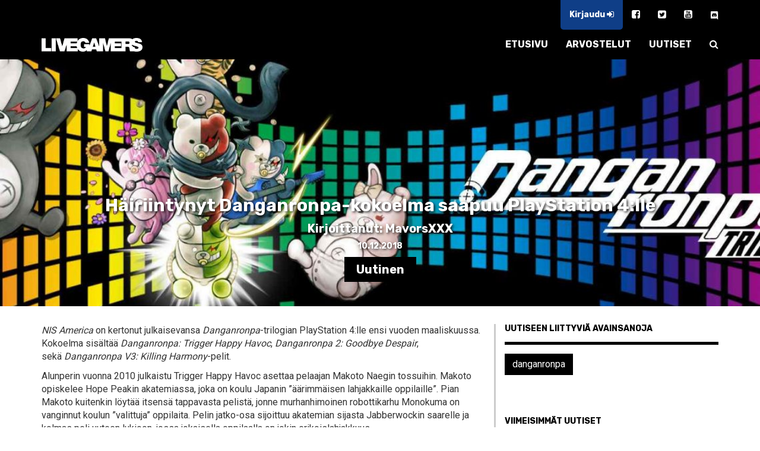

--- FILE ---
content_type: text/html; charset=UTF-8
request_url: https://www.livegamers.fi/uutiset/hairiintynyt-danganronpa-kokoelma-saapuu-playstation-4lle/
body_size: 8311
content:

<!doctype html>
<html class="no-js" lang="fi">
<head>

    <meta charset="UTF-8"/>
    <meta name="viewport" content="width=device-width, initial-scale=1.0"/>
    <meta http-equiv="X-UA-Compatible" content="IE=Edge">
    <link rel="profile" href="http://gmpg.org/xfn/11">

    <!-- ============================================================ -->
	<title>Häiriintynyt Danganronpa&#x2d;kokoelma saapuu PlayStation 4:lle | Livegamers</title>

<!-- The SEO Framework by Sybre Waaijer -->
<meta name="description" content="Min&auml; en ole nalle, min&auml; olen Monokuma. Ja min&auml; olen t&auml;m&auml;n koulun rehtori!&quot;" />
<meta property="og:image" content="https://www.livegamers.fi/app/uploads/danganronpatrilogia.jpg" />
<meta property="og:image:width" content="1800" />
<meta property="og:image:height" content="632" />
<meta property="og:locale" content="fi_FI" />
<meta property="og:type" content="article" />
<meta property="og:title" content="Häiriintynyt Danganronpa&#x2d;kokoelma saapuu PlayStation 4:lle | Livegamers" />
<meta property="og:description" content="Min&auml; en ole nalle, min&auml; olen Monokuma. Ja min&auml; olen t&auml;m&auml;n koulun rehtori!&quot;" />
<meta property="og:url" content="https://www.livegamers.fi/uutiset/hairiintynyt-danganronpa-kokoelma-saapuu-playstation-4lle/" />
<meta property="og:site_name" content="Livegamers" />
<meta property="og:updated_time" content="2018-12-10T08:02+00:00" />
<meta property="article:published_time" content="2018-12-10T08:02+00:00" />
<meta property="article:modified_time" content="2018-12-10T08:02+00:00" />
<meta name="twitter:card" content="summary_large_image" />
<meta name="twitter:creator" content="@MavorsXXX" />
<meta name="twitter:title" content="Häiriintynyt Danganronpa&#x2d;kokoelma saapuu PlayStation 4:lle | Livegamers" />
<meta name="twitter:description" content="Min&auml; en ole nalle, min&auml; olen Monokuma. Ja min&auml; olen t&auml;m&auml;n koulun rehtori!&quot;" />
<meta name="twitter:image" content="https://www.livegamers.fi/app/uploads/danganronpatrilogia.jpg" />
<meta name="twitter:image:width" content="1800" />
<meta name="twitter:image:height" content="632" />
<link rel="canonical" href="https://www.livegamers.fi/uutiset/hairiintynyt-danganronpa-kokoelma-saapuu-playstation-4lle/" />
<script type="application/ld+json">{"@context":"https://schema.org","@type":"BreadcrumbList","itemListElement":[{"@type":"ListItem","position":1,"item":{"@id":"https://www.livegamers.fi/","name":"Livegamers | Xbox One &#038; PS4 | uutiset &#038; arvostelut"}},{"@type":"ListItem","position":2,"item":{"@id":"https://www.livegamers.fi/uutiset/hairiintynyt-danganronpa-kokoelma-saapuu-playstation-4lle/","name":"H\u00e4iriintynyt Danganronpa-kokoelma saapuu PlayStation 4:lle"}}]}</script>
<!-- / The SEO Framework by Sybre Waaijer | 4.17ms meta | 0.10ms boot -->

<link rel='dns-prefetch' href='//s.w.org' />
<link rel='stylesheet' id='wp-block-library-css'  href='/wp/wp-includes/css/dist/block-library/style.min.css?ver=6.0.2' type='text/css' media='all' />
<style id='global-styles-inline-css' type='text/css'>
body{--wp--preset--color--black: #000000;--wp--preset--color--cyan-bluish-gray: #abb8c3;--wp--preset--color--white: #ffffff;--wp--preset--color--pale-pink: #f78da7;--wp--preset--color--vivid-red: #cf2e2e;--wp--preset--color--luminous-vivid-orange: #ff6900;--wp--preset--color--luminous-vivid-amber: #fcb900;--wp--preset--color--light-green-cyan: #7bdcb5;--wp--preset--color--vivid-green-cyan: #00d084;--wp--preset--color--pale-cyan-blue: #8ed1fc;--wp--preset--color--vivid-cyan-blue: #0693e3;--wp--preset--color--vivid-purple: #9b51e0;--wp--preset--gradient--vivid-cyan-blue-to-vivid-purple: linear-gradient(135deg,rgba(6,147,227,1) 0%,rgb(155,81,224) 100%);--wp--preset--gradient--light-green-cyan-to-vivid-green-cyan: linear-gradient(135deg,rgb(122,220,180) 0%,rgb(0,208,130) 100%);--wp--preset--gradient--luminous-vivid-amber-to-luminous-vivid-orange: linear-gradient(135deg,rgba(252,185,0,1) 0%,rgba(255,105,0,1) 100%);--wp--preset--gradient--luminous-vivid-orange-to-vivid-red: linear-gradient(135deg,rgba(255,105,0,1) 0%,rgb(207,46,46) 100%);--wp--preset--gradient--very-light-gray-to-cyan-bluish-gray: linear-gradient(135deg,rgb(238,238,238) 0%,rgb(169,184,195) 100%);--wp--preset--gradient--cool-to-warm-spectrum: linear-gradient(135deg,rgb(74,234,220) 0%,rgb(151,120,209) 20%,rgb(207,42,186) 40%,rgb(238,44,130) 60%,rgb(251,105,98) 80%,rgb(254,248,76) 100%);--wp--preset--gradient--blush-light-purple: linear-gradient(135deg,rgb(255,206,236) 0%,rgb(152,150,240) 100%);--wp--preset--gradient--blush-bordeaux: linear-gradient(135deg,rgb(254,205,165) 0%,rgb(254,45,45) 50%,rgb(107,0,62) 100%);--wp--preset--gradient--luminous-dusk: linear-gradient(135deg,rgb(255,203,112) 0%,rgb(199,81,192) 50%,rgb(65,88,208) 100%);--wp--preset--gradient--pale-ocean: linear-gradient(135deg,rgb(255,245,203) 0%,rgb(182,227,212) 50%,rgb(51,167,181) 100%);--wp--preset--gradient--electric-grass: linear-gradient(135deg,rgb(202,248,128) 0%,rgb(113,206,126) 100%);--wp--preset--gradient--midnight: linear-gradient(135deg,rgb(2,3,129) 0%,rgb(40,116,252) 100%);--wp--preset--duotone--dark-grayscale: url('#wp-duotone-dark-grayscale');--wp--preset--duotone--grayscale: url('#wp-duotone-grayscale');--wp--preset--duotone--purple-yellow: url('#wp-duotone-purple-yellow');--wp--preset--duotone--blue-red: url('#wp-duotone-blue-red');--wp--preset--duotone--midnight: url('#wp-duotone-midnight');--wp--preset--duotone--magenta-yellow: url('#wp-duotone-magenta-yellow');--wp--preset--duotone--purple-green: url('#wp-duotone-purple-green');--wp--preset--duotone--blue-orange: url('#wp-duotone-blue-orange');--wp--preset--font-size--small: 13px;--wp--preset--font-size--medium: 20px;--wp--preset--font-size--large: 36px;--wp--preset--font-size--x-large: 42px;}.has-black-color{color: var(--wp--preset--color--black) !important;}.has-cyan-bluish-gray-color{color: var(--wp--preset--color--cyan-bluish-gray) !important;}.has-white-color{color: var(--wp--preset--color--white) !important;}.has-pale-pink-color{color: var(--wp--preset--color--pale-pink) !important;}.has-vivid-red-color{color: var(--wp--preset--color--vivid-red) !important;}.has-luminous-vivid-orange-color{color: var(--wp--preset--color--luminous-vivid-orange) !important;}.has-luminous-vivid-amber-color{color: var(--wp--preset--color--luminous-vivid-amber) !important;}.has-light-green-cyan-color{color: var(--wp--preset--color--light-green-cyan) !important;}.has-vivid-green-cyan-color{color: var(--wp--preset--color--vivid-green-cyan) !important;}.has-pale-cyan-blue-color{color: var(--wp--preset--color--pale-cyan-blue) !important;}.has-vivid-cyan-blue-color{color: var(--wp--preset--color--vivid-cyan-blue) !important;}.has-vivid-purple-color{color: var(--wp--preset--color--vivid-purple) !important;}.has-black-background-color{background-color: var(--wp--preset--color--black) !important;}.has-cyan-bluish-gray-background-color{background-color: var(--wp--preset--color--cyan-bluish-gray) !important;}.has-white-background-color{background-color: var(--wp--preset--color--white) !important;}.has-pale-pink-background-color{background-color: var(--wp--preset--color--pale-pink) !important;}.has-vivid-red-background-color{background-color: var(--wp--preset--color--vivid-red) !important;}.has-luminous-vivid-orange-background-color{background-color: var(--wp--preset--color--luminous-vivid-orange) !important;}.has-luminous-vivid-amber-background-color{background-color: var(--wp--preset--color--luminous-vivid-amber) !important;}.has-light-green-cyan-background-color{background-color: var(--wp--preset--color--light-green-cyan) !important;}.has-vivid-green-cyan-background-color{background-color: var(--wp--preset--color--vivid-green-cyan) !important;}.has-pale-cyan-blue-background-color{background-color: var(--wp--preset--color--pale-cyan-blue) !important;}.has-vivid-cyan-blue-background-color{background-color: var(--wp--preset--color--vivid-cyan-blue) !important;}.has-vivid-purple-background-color{background-color: var(--wp--preset--color--vivid-purple) !important;}.has-black-border-color{border-color: var(--wp--preset--color--black) !important;}.has-cyan-bluish-gray-border-color{border-color: var(--wp--preset--color--cyan-bluish-gray) !important;}.has-white-border-color{border-color: var(--wp--preset--color--white) !important;}.has-pale-pink-border-color{border-color: var(--wp--preset--color--pale-pink) !important;}.has-vivid-red-border-color{border-color: var(--wp--preset--color--vivid-red) !important;}.has-luminous-vivid-orange-border-color{border-color: var(--wp--preset--color--luminous-vivid-orange) !important;}.has-luminous-vivid-amber-border-color{border-color: var(--wp--preset--color--luminous-vivid-amber) !important;}.has-light-green-cyan-border-color{border-color: var(--wp--preset--color--light-green-cyan) !important;}.has-vivid-green-cyan-border-color{border-color: var(--wp--preset--color--vivid-green-cyan) !important;}.has-pale-cyan-blue-border-color{border-color: var(--wp--preset--color--pale-cyan-blue) !important;}.has-vivid-cyan-blue-border-color{border-color: var(--wp--preset--color--vivid-cyan-blue) !important;}.has-vivid-purple-border-color{border-color: var(--wp--preset--color--vivid-purple) !important;}.has-vivid-cyan-blue-to-vivid-purple-gradient-background{background: var(--wp--preset--gradient--vivid-cyan-blue-to-vivid-purple) !important;}.has-light-green-cyan-to-vivid-green-cyan-gradient-background{background: var(--wp--preset--gradient--light-green-cyan-to-vivid-green-cyan) !important;}.has-luminous-vivid-amber-to-luminous-vivid-orange-gradient-background{background: var(--wp--preset--gradient--luminous-vivid-amber-to-luminous-vivid-orange) !important;}.has-luminous-vivid-orange-to-vivid-red-gradient-background{background: var(--wp--preset--gradient--luminous-vivid-orange-to-vivid-red) !important;}.has-very-light-gray-to-cyan-bluish-gray-gradient-background{background: var(--wp--preset--gradient--very-light-gray-to-cyan-bluish-gray) !important;}.has-cool-to-warm-spectrum-gradient-background{background: var(--wp--preset--gradient--cool-to-warm-spectrum) !important;}.has-blush-light-purple-gradient-background{background: var(--wp--preset--gradient--blush-light-purple) !important;}.has-blush-bordeaux-gradient-background{background: var(--wp--preset--gradient--blush-bordeaux) !important;}.has-luminous-dusk-gradient-background{background: var(--wp--preset--gradient--luminous-dusk) !important;}.has-pale-ocean-gradient-background{background: var(--wp--preset--gradient--pale-ocean) !important;}.has-electric-grass-gradient-background{background: var(--wp--preset--gradient--electric-grass) !important;}.has-midnight-gradient-background{background: var(--wp--preset--gradient--midnight) !important;}.has-small-font-size{font-size: var(--wp--preset--font-size--small) !important;}.has-medium-font-size{font-size: var(--wp--preset--font-size--medium) !important;}.has-large-font-size{font-size: var(--wp--preset--font-size--large) !important;}.has-x-large-font-size{font-size: var(--wp--preset--font-size--x-large) !important;}
</style>
<link rel='stylesheet' id='bbp-default-css'  href='/app/plugins/bbpress/templates/default/css/bbpress.min.css?ver=2.6.9' type='text/css' media='all' />
<link rel='stylesheet' id='lg_style-css'  href='/app/themes/livegamers/assets/dist/styles/main.css?ver=1.0' type='text/css' media='all' />
<script type='text/javascript' src='/wp/wp-includes/js/jquery/jquery.min.js?ver=3.6.0' id='jquery-core-js'></script>
<script type='text/javascript' src='/wp/wp-includes/js/jquery/jquery-migrate.min.js?ver=3.3.2' id='jquery-migrate-js'></script>
<link rel="https://api.w.org/" href="https://www.livegamers.fi/api/" /><link rel="alternate" type="application/json" href="https://www.livegamers.fi/api/wp/v2/news/20592" /><link rel="alternate" type="application/json+oembed" href="https://www.livegamers.fi/api/oembed/1.0/embed?url=https%3A%2F%2Fwww.livegamers.fi%2Fuutiset%2Fhairiintynyt-danganronpa-kokoelma-saapuu-playstation-4lle%2F" />
<link rel="alternate" type="text/xml+oembed" href="https://www.livegamers.fi/api/oembed/1.0/embed?url=https%3A%2F%2Fwww.livegamers.fi%2Fuutiset%2Fhairiintynyt-danganronpa-kokoelma-saapuu-playstation-4lle%2F&#038;format=xml" />
	<link rel="canonical" href="https://www.livegamers.fi/uutiset/hairiintynyt-danganronpa-kokoelma-saapuu-playstation-4lle/">
<!-- Google Tag Manager -->
<script>(function(w,d,s,l,i){w[l]=w[l]||[];w[l].push({'gtm.start':
new Date().getTime(),event:'gtm.js'});var f=d.getElementsByTagName(s)[0],
j=d.createElement(s),dl=l!='dataLayer'?'&l='+l:'';j.async=true;j.src=
'https://www.googletagmanager.com/gtm.js?id='+i+dl;f.parentNode.insertBefore(j,f);
})(window,document,'script','dataLayer','GTM-MD36MWS');</script>
<!-- End Google Tag Manager -->	

	
	<link rel="icon" type="image/png" sizes="192x192" href="https://www.livegamers.fi/app/themes/livegamers/assets/dist/images/icons/android-chrome-192x192.png">
    <link rel="manifest" href="https://www.livegamers.fi/app/themes/livegamers/assets/dist/images/icons/manifest.json">
    <meta name="mobile-web-app-capable" content="yes">
    <meta name="theme-color" content="#ffffff">

    <link rel="apple-touch-icon" sizes="57x57" href="https://www.livegamers.fi/app/themes/livegamers/assets/dist/images/icons/apple-touch-icon-57x57.png">
    <link rel="apple-touch-icon" sizes="60x60" href="https://www.livegamers.fi/app/themes/livegamers/assets/dist/images/icons/apple-touch-icon-60x60.png">
    <link rel="apple-touch-icon" sizes="72x72" href="https://www.livegamers.fi/app/themes/livegamers/assets/dist/images/icons/apple-touch-icon-72x72.png">
    <link rel="apple-touch-icon" sizes="76x76" href="https://www.livegamers.fi/app/themes/livegamers/assets/dist/images/icons/apple-touch-icon-76x76.png">
    <link rel="apple-touch-icon" sizes="114x114" href="https://www.livegamers.fi/app/themes/livegamers/assets/dist/images/icons/apple-touch-icon-114x114.png">
    <link rel="apple-touch-icon" sizes="120x120" href="https://www.livegamers.fi/app/themes/livegamers/assets/dist/images/icons/apple-touch-icon-120x120.png">
    <link rel="apple-touch-icon" sizes="144x144" href="https://www.livegamers.fi/app/themes/livegamers/assets/dist/images/icons/apple-touch-icon-144x144.png">
    <link rel="apple-touch-icon" sizes="152x152" href="https://www.livegamers.fi/app/themes/livegamers/assets/dist/images/icons/apple-touch-icon-152x152.png">
    <link rel="apple-touch-icon" sizes="180x180" href="https://www.livegamers.fi/app/themes/livegamers/assets/dist/images/icons/apple-touch-icon-180x180.png">

    <meta name="apple-mobile-web-app-capable" content="yes">
    <meta name="apple-mobile-web-app-status-bar-style" content="black">

    <link rel="icon" type="image/png" sizes="228x228" href="https://www.livegamers.fi/app/themes/livegamers/assets/dist/images/icons/coast-228x228.png">
    <link rel="icon" type="image/png" sizes="16x16" href="https://www.livegamers.fi/app/themes/livegamers/assets/dist/images/icons/favicon-16x16.png">
    <link rel="icon" type="image/png" sizes="32x32" href="https://www.livegamers.fi/app/themes/livegamers/assets/dist/images/icons/favicon-32x32.png">
    <link rel="icon" type="image/png" sizes="96x96" href="https://www.livegamers.fi/app/themes/livegamers/assets/dist/images/icons/favicon-96x96.png">
    <link rel="icon" type="image/png" sizes="230x230" href="https://www.livegamers.fi/app/themes/livegamers/assets/dist/images/icons/favicon-230x230.png">
    
    <link rel="shortcut icon" href="https://www.livegamers.fi/app/themes/livegamers/assets/dist/images/icons/favicon.ico">
    <link rel="yandex-tableau-widget" href="https://www.livegamers.fi/app/themes/livegamers/assets/dist/images/icons/yandex-browser-manifest.json">
    
    <meta name="msapplication-TileColor" content="#ffffff">
    <meta name="msapplication-TileImage" content="https://www.livegamers.fi/app/themes/livegamers/assets/dist/images/icons/mstile-144x144.png">
    <meta name="msapplication-config" content="https://www.livegamers.fi/app/themes/livegamers/assets/dist/images/icons/browserconfig.xml">
	
	<link rel="manifest" href="https://www.livegamers.fi/app/themes/livegamers/assets/dist/images/icons/manifest.webapp">
    <link rel="manifest" href="https://www.livegamers.fi/app/themes/livegamers/assets/dist/images/icons/manifest.json">
	
    <!-- ============================================================ -->

</head>

<body class="news-template-default single single-news postid-20592 hairiintynyt-danganronpa-kokoelma-saapuu-playstation-4lle">
<!-- Google Tag Manager (noscript) -->
<noscript><iframe src="https://www.googletagmanager.com/ns.html?id=GTM-MD36MWS"
height="0" width="0" style="display:none;visibility:hidden"></iframe></noscript>
<!-- End Google Tag Manager (noscript) -->
<nav class="navbar navbar-default navbar-fixed-top" id="main-nav">
    <div class="container">

        <ul class="nav navbar-nav secondary-nav navbar-right">
            <li>
				                    <a href="#" class="login-opener">
                        Kirjaudu <i class="fa fa-sign-in" aria-hidden="true"></i>
                    </a>
				            </li>
			                <li>
                    <a href="https://www.facebook.com/livegamers.fi/" target="_blank"><i
                                class="fa fa-facebook-square" aria-hidden="true"></i></a>
                </li>
				                <li>
                    <a href="https://twitter.com/livegamers_fi" target="_blank"><i
                                class="fa fa-twitter-square" aria-hidden="true"></i></a>
                </li>
				                <li>
                    <a href="https://www.youtube.com/user/livegamersFI" target="_blank"><i
                                class="fa fa-youtube-square" aria-hidden="true"></i></a>
                </li>
				        <li>
            <a href="https://discord.gg/xxBaVHU">
                <img src="https://www.livegamers.fi/app/themes/livegamers/assets/dist/images/discord-icon.svg" style="width: 14px;height: 14px;" />
            </a>
        </li>
		        </ul>
    </div>
    <div class="container">
        <div class="navbar-header">
            <button type="button" class="navbar-toggle collapsed" data-toggle="collapse"
                    data-target="#main-menu-target" aria-expanded="false">
                <i class="fa fa-bars" aria-hidden="true"></i>
            </button>
            <a class="navbar-brand" href="https://www.livegamers.fi/">
                <img class="navbar-brand-logo"
                     src="https://www.livegamers.fi/app/themes/livegamers/assets/dist/images/lg_logo_white.png"/>
            </a>
        </div>

        <div class="collapse navbar-collapse" id="main-menu-target">
            <ul class="nav navbar-nav navbar-right">
				<li class="menu__item menu__item--home"><a class="menu__link"  href="https://www.livegamers.fi/">ETUSIVU</a></li>
<li class="menu__item"><a class="menu__link"  href="https://www.livegamers.fi/arvostelut/">ARVOSTELUT</a></li>
<li class="menu__item"><a class="menu__link"  href="https://www.livegamers.fi/uutiset/">UUTISET</a></li>
                <li>
                    <a href="#" class="search-opener">
                        <i class="fa fa-search" aria-hidden="true"></i>
                    </a>
                </li>
            </ul>
        </div>
    </div>
</nav>

	
<div class="hero-area"
     style="background-image: url('https://www.livegamers.fi/app/uploads/danganronpatrilogia-1140x500.jpg')">
    <h1>Häiriintynyt Danganronpa-kokoelma saapuu PlayStation 4:lle</h1>
    <h4>Kirjoittanut: MavorsXXX</h4>
    <h6>10.12.2018</h6>
    <h4>
        <span class="article-tag">Uutinen</span>
    </h4>
</div><section>
    <div class="container">
        <div class="row">
            <main>
                <article class="article-content">
					<p><em>NIS America</em> on kertonut julkaisevansa <em>Danganronpa</em>-trilogian PlayStation 4:lle ensi vuoden maaliskuussa. Kokoelma sisältää <em>Danganronpa: Trigger Happy Havoc</em>, <em>Danganronpa 2: Goodbye Despair</em>, sekä <em>Danganronpa V3: Killing Harmony</em>-pelit.</p>
<p>Alunperin vuonna 2010 julkaistu Trigger Happy Havoc asettaa pelaajan Makoto Naegin tossuihin. Makoto opiskelee Hope Peakin akatemiassa, joka on koulu Japanin &#8221;äärimmäisen lahjakkaille oppilaille&#8221;. Pian Makoto kuitenkin löytää itsensä tappavasta pelistä, jonne murhanhimoinen robottikarhu Monokuma on vanginnut koulun &#8221;valittuja&#8221; oppilaita. Pelin jatko-osa sijoittuu akatemian sijasta Jabberwockin saarelle ja kolmas peli uuteen lukioon, jossa jokaisella oppilaalla on jokin erikoislahjakkuus.</p>
<p>Danganronpa-trilogia julkaistaan maaliskuun 29. päivä.</p>
<div class="framecontainer">
<div class="entry-content-asset"><iframe width="640" height="360" src="https://www.youtube.com/embed/zAKPDTPiCz8?feature=oembed" frameborder="0" allow="accelerometer; autoplay; encrypted-media; gyroscope; picture-in-picture" allowfullscreen></iframe></div>
</div>
                </article>
				<section class="comments">
	
	<div id="respond" class="comment-respond">
		<h3 id="reply-title" class="comment-reply-title">Lisää kommentti <small><a rel="nofollow" id="cancel-comment-reply-link" href="/uutiset/hairiintynyt-danganronpa-kokoelma-saapuu-playstation-4lle/#respond" style="display:none;">Peruuta vastaus</a></small></h3><p class="must-log-in">Sinun täytyy <a href="https://www.livegamers.fi/wp/wp-login.php?redirect_to=%2Fuutiset%2Fhairiintynyt-danganronpa-kokoelma-saapuu-playstation-4lle%2F">kirjautua sisään</a> kommentoidaksesi.</p>	</div><!-- #respond -->
	</section>            </main>

            <aside>
				    <section>
        <h6 class="section-title">Uutiseen liittyviä avainsanoja</h6>
        <div class="separator"></div>
		            <a href="/avainsanat/danganronpa/">
                <button class="btn btn-black btn-black--tags">danganronpa</button>
            </a>
			    </section>
					    <section>
        <h6 class="section-title">Viimeisimmät uutiset</h6>
        <div class="separator"></div>
		            <div class="article-sidebar-lift">
                <div class="article-sidebar-lift__content">
                    <span class="article-sidebar-lift__date">18.10.2024</span>
                    <a href="/uutiset/arvostelussa-uusittu-diablo-2-seka-rainbow-six-extraction-mita-ihmetta/">
						<h6>Arvostelussa uusittu Diablo 2 sekä Rainbow Six: Extraction &#8211; Mitä ihmettä?</h6>
                    </a>
                </div>
            </div>
			            <div class="article-sidebar-lift">
                <div class="article-sidebar-lift__content">
                    <span class="article-sidebar-lift__date">20.02.2022</span>
                    <a href="/uutiset/arvostelussa-farming-simulator-22/">
						<h6>Arvostelussa Farming Simulator 22</h6>
                    </a>
                </div>
            </div>
			            <div class="article-sidebar-lift">
                <div class="article-sidebar-lift__content">
                    <span class="article-sidebar-lift__date">06.01.2022</span>
                    <a href="/uutiset/arvostelussa-insurgency-sandstorm/">
						<h6>Arvostelussa Insurgency: Sandstorm</h6>
                    </a>
                </div>
            </div>
			            <div class="article-sidebar-lift">
                <div class="article-sidebar-lift__content">
                    <span class="article-sidebar-lift__date">06.01.2022</span>
                    <a href="/uutiset/arvostelussa-far-cry-6/">
						<h6>Arvostelussa Far Cry 6</h6>
                    </a>
                </div>
            </div>
			            <div class="article-sidebar-lift">
                <div class="article-sidebar-lift__content">
                    <span class="article-sidebar-lift__date">06.01.2022</span>
                    <a href="/uutiset/arvostelussa-call-of-duty-vanguard/">
						<h6>Arvostelussa Call of Duty: Vanguard</h6>
                    </a>
                </div>
            </div>
			            <div class="article-sidebar-lift">
                <div class="article-sidebar-lift__content">
                    <span class="article-sidebar-lift__date">25.08.2021</span>
                    <a href="/uutiset/kaipaatko-merille-arvostelussa-king-of-seas/">
						<h6>Kaipaatko merille? Arvostelussa King Of Seas!</h6>
                    </a>
                </div>
            </div>
			            <div class="article-sidebar-lift">
                <div class="article-sidebar-lift__content">
                    <span class="article-sidebar-lift__date">07.06.2021</span>
                    <a href="/uutiset/vuodot-kertovat-seuraava-suursota-on-nimeltaan-battlefield-2042/">
						<h6>Vuodot kertovat; seuraava suursota on nimeltään Battlefield 2042</h6>
                    </a>
                </div>
            </div>
			            <div class="article-sidebar-lift">
                <div class="article-sidebar-lift__content">
                    <span class="article-sidebar-lift__date">21.03.2021</span>
                    <a href="/uutiset/ninja-gaiden-master-collection-sisaltaa-kolme-ehostettua-ninja-gaidenia-ja-paljon-muuta/">
						<h6>Ninja Gaiden: Master Collection sisältää kolme ehostettua Ninja Gaidenia ja paljon muuta</h6>
                    </a>
                </div>
            </div>
			            <div class="article-sidebar-lift">
                <div class="article-sidebar-lift__content">
                    <span class="article-sidebar-lift__date">22.01.2020</span>
                    <a href="/uutiset/splinter-cellin-luova-johtaja-palaa-ubisoftin-riveihin/">
						<h6>Splinter Cellin luova johtaja palasi Ubisoftin riveihin</h6>
                    </a>
                </div>
            </div>
			            <div class="article-sidebar-lift">
                <div class="article-sidebar-lift__content">
                    <span class="article-sidebar-lift__date">16.01.2020</span>
                    <a href="/uutiset/ao-tennis-kaupoissa/">
						<h6>AO Tennis kaupoissa</h6>
                    </a>
                </div>
            </div>
			    </section>
					<section>
	<h6 class="section-title">Useimmit käytettyjä avainsanoja</h6>
	<div class="separator"></div>
	<a href="/avainsanat/anthem/" class="tag-cloud-link tag-link-85 tag-link-position-1" style="font-size: 11.088235294118pt;" aria-label="Anthem (6 kohdetta)">Anthem</a>
<a href="/avainsanat/arvostelu/" class="tag-cloud-link tag-link-105 tag-link-position-2" style="font-size: 18.294117647059pt;" aria-label="Arvostelu (15 kohdetta)">Arvostelu</a>
<a href="/avainsanat/battlefield/" class="tag-cloud-link tag-link-83 tag-link-position-3" style="font-size: 17.882352941176pt;" aria-label="battlefield (14 kohdetta)">battlefield</a>
<a href="/avainsanat/battlefield-v/" class="tag-cloud-link tag-link-127 tag-link-position-4" style="font-size: 14.176470588235pt;" aria-label="battlefield v (9 kohdetta)">battlefield v</a>
<a href="/avainsanat/battle-royale/" class="tag-cloud-link tag-link-207 tag-link-position-5" style="font-size: 15pt;" aria-label="battle royale (10 kohdetta)">battle royale</a>
<a href="/avainsanat/bethesda/" class="tag-cloud-link tag-link-89 tag-link-position-6" style="font-size: 15.823529411765pt;" aria-label="Bethesda (11 kohdetta)">Bethesda</a>
<a href="/avainsanat/bfv/" class="tag-cloud-link tag-link-206 tag-link-position-7" style="font-size: 11.088235294118pt;" aria-label="BFV (6 kohdetta)">BFV</a>
<a href="/avainsanat/bioware/" class="tag-cloud-link tag-link-87 tag-link-position-8" style="font-size: 9.6470588235294pt;" aria-label="BioWare (5 kohdetta)">BioWare</a>
<a href="/avainsanat/bo4/" class="tag-cloud-link tag-link-126 tag-link-position-9" style="font-size: 8pt;" aria-label="BO4 (4 kohdetta)">BO4</a>
<a href="/avainsanat/call-of-duty/" class="tag-cloud-link tag-link-37 tag-link-position-10" style="font-size: 14.176470588235pt;" aria-label="call of duty (9 kohdetta)">call of duty</a>
<a href="/avainsanat/call-of-duty-black-ops-4/" class="tag-cloud-link tag-link-125 tag-link-position-11" style="font-size: 8pt;" aria-label="Call of Duty: Black Ops 4 (4 kohdetta)">Call of Duty: Black Ops 4</a>
<a href="/avainsanat/capcom/" class="tag-cloud-link tag-link-318 tag-link-position-12" style="font-size: 13.147058823529pt;" aria-label="capcom (8 kohdetta)">capcom</a>
<a href="/avainsanat/cod/" class="tag-cloud-link tag-link-36 tag-link-position-13" style="font-size: 8pt;" aria-label="cod (4 kohdetta)">cod</a>
<a href="/avainsanat/cthulhu/" class="tag-cloud-link tag-link-146 tag-link-position-14" style="font-size: 8pt;" aria-label="Cthulhu (4 kohdetta)">Cthulhu</a>
<a href="/avainsanat/dark-souls/" class="tag-cloud-link tag-link-27 tag-link-position-15" style="font-size: 8pt;" aria-label="dark souls (4 kohdetta)">dark souls</a>
<a href="/avainsanat/e3/" class="tag-cloud-link tag-link-72 tag-link-position-16" style="font-size: 17.882352941176pt;" aria-label="E3 (14 kohdetta)">E3</a>
<a href="/avainsanat/ea/" class="tag-cloud-link tag-link-199 tag-link-position-17" style="font-size: 18.294117647059pt;" aria-label="ea (15 kohdetta)">ea</a>
<a href="/avainsanat/ea-sports/" class="tag-cloud-link tag-link-67 tag-link-position-18" style="font-size: 8pt;" aria-label="EA Sports (4 kohdetta)">EA Sports</a>
<a href="/avainsanat/fallout/" class="tag-cloud-link tag-link-155 tag-link-position-19" style="font-size: 12.117647058824pt;" aria-label="Fallout (7 kohdetta)">Fallout</a>
<a href="/avainsanat/fallout-76/" class="tag-cloud-link tag-link-156 tag-link-position-20" style="font-size: 11.088235294118pt;" aria-label="Fallout 76 (6 kohdetta)">Fallout 76</a>
<a href="/avainsanat/far-cry/" class="tag-cloud-link tag-link-137 tag-link-position-21" style="font-size: 9.6470588235294pt;" aria-label="far cry (5 kohdetta)">far cry</a>
<a href="/avainsanat/games-with-gold/" class="tag-cloud-link tag-link-245 tag-link-position-22" style="font-size: 9.6470588235294pt;" aria-label="games with gold (5 kohdetta)">games with gold</a>
<a href="/avainsanat/ghost-recon/" class="tag-cloud-link tag-link-18 tag-link-position-23" style="font-size: 8pt;" aria-label="ghost recon (4 kohdetta)">ghost recon</a>
<a href="/avainsanat/hitman/" class="tag-cloud-link tag-link-391 tag-link-position-24" style="font-size: 9.6470588235294pt;" aria-label="hitman (5 kohdetta)">hitman</a>
<a href="/avainsanat/microsoft/" class="tag-cloud-link tag-link-215 tag-link-position-25" style="font-size: 11.088235294118pt;" aria-label="microsoft (6 kohdetta)">microsoft</a>
<a href="/avainsanat/nhl/" class="tag-cloud-link tag-link-229 tag-link-position-26" style="font-size: 12.117647058824pt;" aria-label="NHL (7 kohdetta)">NHL</a>
<a href="/avainsanat/playstation/" class="tag-cloud-link tag-link-115 tag-link-position-27" style="font-size: 12.117647058824pt;" aria-label="PlayStation (7 kohdetta)">PlayStation</a>
<a href="/avainsanat/playstation-4/" class="tag-cloud-link tag-link-160 tag-link-position-28" style="font-size: 12.117647058824pt;" aria-label="PlayStation 4 (7 kohdetta)">PlayStation 4</a>
<a href="/avainsanat/playstation-plus/" class="tag-cloud-link tag-link-22 tag-link-position-29" style="font-size: 17.882352941176pt;" aria-label="playstation plus (14 kohdetta)">playstation plus</a>
<a href="/avainsanat/psplus/" class="tag-cloud-link tag-link-23 tag-link-position-30" style="font-size: 11.088235294118pt;" aria-label="psplus (6 kohdetta)">psplus</a>
<a href="/avainsanat/pubg/" class="tag-cloud-link tag-link-59 tag-link-position-31" style="font-size: 8pt;" aria-label="pubg (4 kohdetta)">pubg</a>
<a href="/avainsanat/remake/" class="tag-cloud-link tag-link-388 tag-link-position-32" style="font-size: 9.6470588235294pt;" aria-label="remake (5 kohdetta)">remake</a>
<a href="/avainsanat/remaster/" class="tag-cloud-link tag-link-13 tag-link-position-33" style="font-size: 12.117647058824pt;" aria-label="remaster (7 kohdetta)">remaster</a>
<a href="/avainsanat/resident-evil/" class="tag-cloud-link tag-link-33 tag-link-position-34" style="font-size: 12.117647058824pt;" aria-label="resident evil (7 kohdetta)">resident evil</a>
<a href="/avainsanat/sony/" class="tag-cloud-link tag-link-218 tag-link-position-35" style="font-size: 11.088235294118pt;" aria-label="Sony (6 kohdetta)">Sony</a>
<a href="/avainsanat/spider-man/" class="tag-cloud-link tag-link-17 tag-link-position-36" style="font-size: 8pt;" aria-label="spider-man (4 kohdetta)">spider-man</a>
<a href="/avainsanat/spiderman/" class="tag-cloud-link tag-link-16 tag-link-position-37" style="font-size: 8pt;" aria-label="spiderman (4 kohdetta)">spiderman</a>
<a href="/avainsanat/spyro/" class="tag-cloud-link tag-link-20 tag-link-position-38" style="font-size: 8pt;" aria-label="spyro (4 kohdetta)">spyro</a>
<a href="/avainsanat/square-enix/" class="tag-cloud-link tag-link-54 tag-link-position-39" style="font-size: 11.088235294118pt;" aria-label="Square Enix (6 kohdetta)">Square Enix</a>
<a href="/avainsanat/the-crew-2/" class="tag-cloud-link tag-link-81 tag-link-position-40" style="font-size: 8pt;" aria-label="The Crew 2 (4 kohdetta)">The Crew 2</a>
<a href="/avainsanat/thq/" class="tag-cloud-link tag-link-109 tag-link-position-41" style="font-size: 8pt;" aria-label="THQ (4 kohdetta)">THQ</a>
<a href="/avainsanat/ubisoft/" class="tag-cloud-link tag-link-82 tag-link-position-42" style="font-size: 22pt;" aria-label="Ubisoft (23 kohdetta)">Ubisoft</a>
<a href="/avainsanat/xbox/" class="tag-cloud-link tag-link-60 tag-link-position-43" style="font-size: 17.264705882353pt;" aria-label="xbox (13 kohdetta)">xbox</a>
<a href="/avainsanat/xbox-one/" class="tag-cloud-link tag-link-161 tag-link-position-44" style="font-size: 18.294117647059pt;" aria-label="Xbox One (15 kohdetta)">Xbox One</a>
<a href="/avainsanat/yakuza/" class="tag-cloud-link tag-link-130 tag-link-position-45" style="font-size: 9.6470588235294pt;" aria-label="Yakuza (5 kohdetta)">Yakuza</a></section>				<section>
    <h6 class="section-title">Uutisarkisto</h6>
    <div class="separator"></div>
    <ul class="archive-list">
	    	<li><a href='/2024/?post_type=news'>2024</a>&nbsp;(1)</li>
	<li><a href='/2022/?post_type=news'>2022</a>&nbsp;(4)</li>
	<li><a href='/2021/?post_type=news'>2021</a>&nbsp;(3)</li>
	<li><a href='/2020/?post_type=news'>2020</a>&nbsp;(3)</li>
	<li><a href='/2019/?post_type=news'>2019</a>&nbsp;(89)</li>
	<li><a href='/2018/?post_type=news'>2018</a>&nbsp;(297)</li>
	<li><a href='/2017/?post_type=news'>2017</a>&nbsp;(648)</li>
	<li><a href='/2016/?post_type=news'>2016</a>&nbsp;(1080)</li>
	<li><a href='/2015/?post_type=news'>2015</a>&nbsp;(1741)</li>
	<li><a href='/2014/?post_type=news'>2014</a>&nbsp;(1033)</li>
	<li><a href='/2013/?post_type=news'>2013</a>&nbsp;(821)</li>
	<li><a href='/2012/?post_type=news'>2012</a>&nbsp;(1058)</li>
	<li><a href='/2011/?post_type=news'>2011</a>&nbsp;(1006)</li>
	<li><a href='/2010/?post_type=news'>2010</a>&nbsp;(602)</li>
	<li><a href='/2009/?post_type=news'>2009</a>&nbsp;(465)</li>
	<li><a href='/2008/?post_type=news'>2008</a>&nbsp;(556)</li>
	<li><a href='/2007/?post_type=news'>2007</a>&nbsp;(964)</li>
	<li><a href='/2006/?post_type=news'>2006</a>&nbsp;(813)</li>
	<li><a href='/2005/?post_type=news'>2005</a>&nbsp;(492)</li>
	<li><a href='/2004/?post_type=news'>2004</a>&nbsp;(623)</li>
	<li><a href='/2003/?post_type=news'>2003</a>&nbsp;(216)</li>
    </ul>
</section>
            </aside>
        </div>
    </div>
</section>



<div class="modal fade" id="loginModal" tabindex="-1" role="dialog" aria-labelledby="loginModalLabel">
    <div class="modal-dialog" role="document">
        <div class="modal-content">
            <div class="modal-header">
                <button type="button" class="close" data-dismiss="modal" aria-label="Close">
                    <span aria-hidden="true">&times;</span>
                </button>
                <h4 class="modal-title" id="myModalLabel">Kirjaudu</h4>
                <p>Et vielä rekisteröitynyt?</p>
                <p>
                    <strong>
                        <a href="https://www.livegamers.fi/wp/wp-login.php?action=register">Rekisteröidy</a> |
                        <a href="https://www.livegamers.fi/wp/wp-login.php?action=lostpassword">Salasana hukassa?</a>
                    </strong>
                </p>
            </div>
            <div class="modal-body">
                <form name="loginform" id="loginform" action="https://www.livegamers.fi/wp/wp-login.php" method="post">
                    <div class="form-group">
                        <label for="exampleInputEmail1">Käyttäjänimi tai sähköpostiosoite</label>
                        <input type="text" class="form-control" id="exampleInputEmail1" name="log" id="user_login">
                    </div>
                    <div class="form-group">
                        <label for="exampleInputPassword1">Salasana</label>
                        <input type="password" class="form-control" id="exampleInputPassword1" name="pwd"
                               id="user_pass">
                    </div>
                    <div class="checkbox">
                        <label>
                            <input type="checkbox"> Muista minut                        </label>
                    </div>
                    <input type="hidden" name="redirect_to" value="https://www.livegamers.fi/">
                    <button type="submit" name="wp-submit" id="wp-submit"
                            class="btn btn-black">Kirjaudu</button>
                </form>
            </div>
            <div class="modal-footer">
                <button type="button" class="btn btn-black" data-dismiss="modal">Sulje</button>
            </div>
        </div>
    </div>
</div>

<div class="search-screen">
    <div class="search-screen__container">
		
<form class="form-inline" role="search" method="get" id="searchform" action="https://www.livegamers.fi/">
    <div class="form-group">
        <input type="text" value="" class="form-control" name="s" id="s"
               placeholder="Hakusanat"/>
    </div>
    <button type="submit" class="btn btn-default">
        <i class="fa fa-search" aria-hidden="true"></i>
    </button>
</form>
    </div>
    <div class="search-screen__closer">
        <button type="button" class="search-screen-closer" aria-label="Sulje">
            <span aria-hidden="true"><i class="fa fa-times-circle" aria-hidden="true"></i></span>
        </button>
    </div>
</div>

<div class="back-to-top-content">
    <button class="btn btn-back-to-top" id="back-to-top"><i class="fa fa-angle-up" aria-hidden="true"></i></button>
</div>

<footer class="site-footer">
    <div class="footer__container">
        <div class="footer__row">
            <div class="footer__logo-column">
                <img src="https://www.livegamers.fi/app/themes/livegamers/assets/dist/images/lg_logo_white.png" alt="Livegamers logo"/>
            </div>
        </div>
        <div class="footer__row">
            <div class="footer__some-column">
                <ul class="some-links">
					                <li>
                    <a href="https://www.facebook.com/livegamers.fi/" target="_blank"><i
                                class="fa fa-facebook-square" aria-hidden="true"></i></a>
                </li>
				                <li>
                    <a href="https://twitter.com/livegamers_fi" target="_blank"><i
                                class="fa fa-twitter-square" aria-hidden="true"></i></a>
                </li>
				                <li>
                    <a href="https://www.youtube.com/user/livegamersFI" target="_blank"><i
                                class="fa fa-youtube-square" aria-hidden="true"></i></a>
                </li>
				        <li>
            <a href="https://discord.gg/xxBaVHU">
                <img src="https://www.livegamers.fi/app/themes/livegamers/assets/dist/images/discord-icon.svg" style="width: 14px;height: 14px;" />
            </a>
        </li>
		                </ul>
            </div>
        </div>
        <div class="footer__row">
            <div class="footer__copyrights-column">
                Copyright <i class="fa fa-copyright" aria-hidden="true"></i> Livegamers 2026            </div>
        </div>
    </div>
</footer>

<script type='text/javascript' id='lg_theme-js-extra'>
/* <![CDATA[ */
var livegamers_js = {"ajax_url":"https:\/\/www.livegamers.fi\/wp\/wp-admin\/admin-ajax.php"};
/* ]]> */
</script>
<script type='text/javascript' src='/app/themes/livegamers/assets/dist/scripts/main.min.js?ver=1.0' id='lg_theme-js'></script>
<script type='text/javascript' id='wp-recaptcha-js-extra'>
/* <![CDATA[ */
var wp_recaptcha = {"recaptcha_url":"https:\/\/www.google.com\/recaptcha\/api.js?onload=wp_recaptcha_loaded&render=explicit&hl=fi","site_key":"6Lcd01UUAAAAAGXaWpqj-ZVkp_JcjDujZM5KX2mn"};
/* ]]> */
</script>
<script type='text/javascript' src='/app/plugins/wp-recaptcha-integration/js/wp-recaptcha.min.js?ver=6.0.2' id='wp-recaptcha-js'></script>

</body>
</html>

